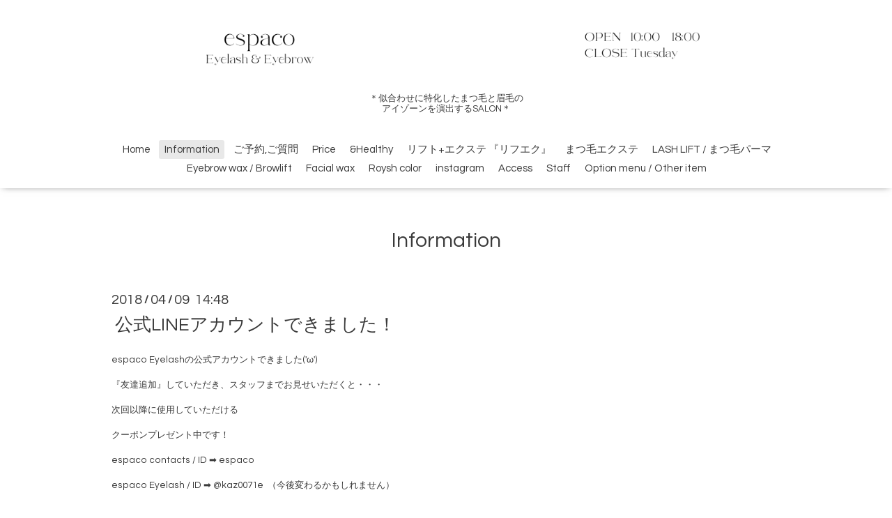

--- FILE ---
content_type: text/html; charset=utf-8
request_url: https://relax-espaco.com/info/2001726
body_size: 4052
content:
<!DOCTYPE html>

<!--[if IE 9 ]><html lang="ja" class="ie9"><![endif]-->
<!--[if (gt IE 9)|!(IE)]><!--><html lang="ja"><!--<![endif]-->
<head><!-- Google tag (gtag.js) -->
<script async src="https://www.googletagmanager.com/gtag/js?id=G-KY7YKQ00WD">
</script>
<script>
  window.dataLayer = window.dataLayer || [];
  function gtag(){dataLayer.push(arguments);}
  gtag('js', new Date());

  gtag('config', 'G-KY7YKQ00WD');
</script>
  <!-- Oneplate: ver.202007200000 -->
  <meta charset="utf-8" />
  <title>公式LINEアカウントできました！ - 京丹後市のマツエク&amp;アイブロウサロン『espaco Eyelash＆Eyebrow』エスパソ</title>
  <meta name="viewport" content="width=device-width,initial-scale=1.0,minimum-scale=1.0">

  <meta name="description" content="espaco Eyelashの公式アカウントできました(&#039;&amp;omega;&#039;)『友達追加』していただき、スタッフまでお見せいただくと・・・次回以降に使用していただけるクーポンプレゼント...">
  <meta name="keywords" content="京丹後まつ毛エクステ,峰山マツエク,espaco,エスパソ,マツエク,まつ毛パーマ,まつ育,マツイク,LASH LIFT,ラッシュリフト,パリジェンヌラッシュリフト,パーフェクトラッシュ,">

  <meta property="og:title" content="公式LINEアカウントできました！">
  <meta property="og:image" content="https://cdn.goope.jp/486/240525123027fz2x.png">
  <meta property="og:site_name" content="京丹後市のマツエク&amp;アイブロウサロン『espaco Eyelash＆Eyebrow』エスパソ">
  
  <link rel="alternate" type="application/rss+xml" title="京丹後市のマツエク&amp;アイブロウサロン『espaco Eyelash＆Eyebrow』エスパソ / RSS" href="/feed.rss">
  <link rel="stylesheet" href="//fonts.googleapis.com/css?family=Questrial">
  <link rel="stylesheet" href="/style.css?785248-1750040103?20200710">
  <link rel="stylesheet" href="/css/font-awesome/css/font-awesome.min.css">
  <link rel="stylesheet" href="/assets/slick/slick.css">

  <script src="/assets/jquery/jquery-3.5.1.min.js"></script>
  <script src="/js/tooltip.js"></script>
  <script src="/assets/clipsquareimage/jquery.clipsquareimage.js"></script>
</head><!-- Clarity tracking code for https://relax-espaco.com/ --><script>    (function(c,l,a,r,i,t,y){        c[a]=c[a]||function(){(c[a].q=c[a].q||[]).push(arguments)};        t=l.createElement(r);t.async=1;t.src="https://www.clarity.ms/tag/"+i+"?ref=bwt";        y=l.getElementsByTagName(r)[0];y.parentNode.insertBefore(t,y);    })(window, document, "clarity", "script", "fy222jnz4m");</script>
<body id="info">

  <div class="totop">
    <i class="button fa fa-angle-up"></i>
  </div>

  <div id="container">

    <!-- #header -->
    <div id="header" class="cd-header">
      <div class="inner">

      <div class="element shop_tel" data-shoptel="0772-62-6477">
        <div>
          <i class="fa fa-phone-square"></i>&nbsp;0772-62-6477
        </div>
      </div>

      <h1 class="element logo">
        <a class="shop_sitename" href="https://relax-espaco.com"><img src='//cdn.goope.jp/486/240525123027fz2x.png' alt='京丹後市のマツエク&amp;アイブロウサロン『espaco Eyelash＆Eyebrow』エスパソ' /></a>
      </h1>

      <div class="element site_description">
        <span>＊似合わせに特化したまつ毛と眉毛の<br />
アイゾーンを演出するSALON＊<br />
<br />
</span>
      </div>

      <div class="element navi pc">
        <ul class="navi_list">
          
          <li class="navi_top">
            <a href="/" >Home</a>
          </li>
          
          <li class="navi_info active">
            <a href="/info" >Information</a><ul class="sub_navi">
<li><a href='/info/2024-06'>2024-06（1）</a></li>
<li><a href='/info/2024-05'>2024-05（1）</a></li>
<li><a href='/info/2022-07'>2022-07（11）</a></li>
<li><a href='/info/2022-06'>2022-06（8）</a></li>
<li><a href='/info/2022-05'>2022-05（12）</a></li>
<li><a href='/info/2021-04'>2021-04（3）</a></li>
<li><a href='/info/2021-03'>2021-03（22）</a></li>
<li><a href='/info/2021-02'>2021-02（11）</a></li>
<li><a href='/info/2021-01'>2021-01（15）</a></li>
<li><a href='/info/2020-12'>2020-12（16）</a></li>
<li><a href='/info/2020-11'>2020-11（9）</a></li>
<li><a href='/info/2020-10'>2020-10（8）</a></li>
<li><a href='/info/2020-09'>2020-09（4）</a></li>
<li><a href='/info/2020-08'>2020-08（4）</a></li>
<li><a href='/info/2020-07'>2020-07（15）</a></li>
<li><a href='/info/2020-06'>2020-06（15）</a></li>
<li><a href='/info/2020-05'>2020-05（11）</a></li>
<li><a href='/info/2020-04'>2020-04（3）</a></li>
<li><a href='/info/2020-03'>2020-03（8）</a></li>
<li><a href='/info/2020-02'>2020-02（11）</a></li>
<li><a href='/info/2020-01'>2020-01（8）</a></li>
<li><a href='/info/2019-12'>2019-12（6）</a></li>
<li><a href='/info/2019-11'>2019-11（10）</a></li>
<li><a href='/info/2019-10'>2019-10（7）</a></li>
<li><a href='/info/2019-09'>2019-09（5）</a></li>
<li><a href='/info/2019-08'>2019-08（3）</a></li>
<li><a href='/info/2019-07'>2019-07（3）</a></li>
<li><a href='/info/2019-06'>2019-06（4）</a></li>
<li><a href='/info/2019-05'>2019-05（2）</a></li>
<li><a href='/info/2019-04'>2019-04（1）</a></li>
<li><a href='/info/2019-03'>2019-03（1）</a></li>
<li><a href='/info/2019-01'>2019-01（4）</a></li>
<li><a href='/info/2018-12'>2018-12（3）</a></li>
<li><a href='/info/2018-11'>2018-11（1）</a></li>
<li><a href='/info/2018-10'>2018-10（1）</a></li>
<li><a href='/info/2018-09'>2018-09（1）</a></li>
<li><a href='/info/2018-07'>2018-07（2）</a></li>
<li><a href='/info/2018-06'>2018-06（1）</a></li>
<li><a href='/info/2018-05'>2018-05（2）</a></li>
<li><a href='/info/2018-04'>2018-04（4）</a></li>
<li><a href='/info/2018-03'>2018-03（1）</a></li>
<li><a href='/info/2018-02'>2018-02（1）</a></li>
<li><a href='/info/2018-01'>2018-01（2）</a></li>
<li><a href='/info/2017-12'>2017-12（3）</a></li>
<li><a href='/info/2017-10'>2017-10（1）</a></li>
<li><a href='/info/2017-08'>2017-08（1）</a></li>
<li><a href='/info/2017-07'>2017-07（1）</a></li>
<li><a href='/info/2017-06'>2017-06（1）</a></li>
<li><a href='/info/2017-05'>2017-05（1）</a></li>
<li><a href='/info/2017-04'>2017-04（1）</a></li>
<li><a href='/info/2017-02'>2017-02（2）</a></li>
<li><a href='/info/2017-01'>2017-01（3）</a></li>
<li><a href='/info/2016-12'>2016-12（2）</a></li>
<li><a href='/info/2016-11'>2016-11（1）</a></li>
<li><a href='/info/2016-10'>2016-10（2）</a></li>
<li><a href='/info/2016-09'>2016-09（1）</a></li>
<li><a href='/info/2016-08'>2016-08（1）</a></li>
<li><a href='/info/2016-07'>2016-07（3）</a></li>
<li><a href='/info/2016-06'>2016-06（3）</a></li>
<li><a href='/info/2016-05'>2016-05（2）</a></li>
<li><a href='/info/2016-04'>2016-04（4）</a></li>
<li><a href='/info/2016-02'>2016-02（1）</a></li>
<li><a href='/info/2016-01'>2016-01（2）</a></li>
<li><a href='/info/2015-12'>2015-12（5）</a></li>
<li><a href='/info/2015-10'>2015-10（1）</a></li>
<li><a href='/info/2015-07'>2015-07（1）</a></li>
</ul>

          </li>
          
          <li class="navi_free free_44131">
            <a href="/free/reserve" >ご予約,ご質問</a>
          </li>
          
          <li class="navi_free free_210982">
            <a href="/free/eyelash-price" >Price</a>
          </li>
          
          <li class="navi_free free_468268">
            <a href="/free/andhealthy" >&Healthy</a>
          </li>
          
          <li class="navi_free free_154555">
            <a href="/free/lif-eku" >リフト+エクステ 『リフエク』</a>
          </li>
          
          <li class="navi_free free_468254">
            <a href="/free/matsuge" >まつ毛エクステ</a>
          </li>
          
          <li class="navi_free free_468256">
            <a href="/free/lashlift-perm" >LASH LIFT / まつ毛パーマ</a>
          </li>
          
          <li class="navi_free free_468262">
            <a href="/free/eyebrowwax" >Eyebrow wax / Browlift</a>
          </li>
          
          <li class="navi_free free_468267">
            <a href="/free/facialwax" >Facial wax</a>
          </li>
          
          <li class="navi_free free_359719">
            <a href="/free/royshcolor" >Roysh color</a>
          </li>
          
          <li class="navi_links links_24140">
            <a href="https://www.instagram.com/espaco_eyelash/" target="_blank">instagram</a>
          </li>
          
          <li class="navi_about">
            <a href="/about" >Access</a>
          </li>
          
          <li class="navi_staff">
            <a href="/staff" >Staff</a>
          </li>
          
          <li class="navi_free free_468271">
            <a href="/free/option" >Option menu / Other item</a>
          </li>
          
        </ul>
      </div>
      <!-- /#navi -->

      </div>
      <!-- /.inner -->

      <div class="navi mobile"></div>

      <div id="button_navi">
        <div class="navi_trigger cd-primary-nav-trigger">
          <i class="fa fa-navicon"></i>
        </div>
      </div>

    </div>
    <!-- /#header -->

    <div id="content">

<!-- CONTENT ----------------------------------------------------------------------- -->






<!----------------------------------------------
ページ：インフォメーション
---------------------------------------------->
<div class="inner">

  <h2 class="page_title">
    <span>Information</span>
  </h2>

  <!-- .autopagerize_page_element -->
  <div class="autopagerize_page_element">

    
    <!-- .article -->
    <div class="article">

      <div class="date">
        2018<span> / </span>04<span> / </span>09&nbsp;&nbsp;14:48
      </div>

      <div class="body">
        <h3 class="article_title">
          <a href="/info/2001726">公式LINEアカウントできました！</a>
        </h3>

        <div class="photo">
          
        </div>

        <div class="textfield">
          <p><span style="font-size: 10pt;">espaco Eyelashの公式アカウントできました('&omega;')</span></p>
<p><span style="font-size: 10pt;">『友達追加』していただき、スタッフまでお見せいただくと・・・</span></p>
<p><span style="font-size: 10pt;">次回以降に使用していただける</span></p>
<p><span style="font-size: 10pt;">クーポンプレゼント中です！</span></p>
<p><span style="font-size: 10pt;">espaco contacts / ID ➡ espaco　</span></p>
<p><span style="font-size: 10pt;">espaco Eyelash / ID ➡ @kaz0071e&nbsp; （今後変わるかもしれません）</span></p>
<p><span style="font-size: 10pt;">今までの、通常のLINEでもご予約は可能です♪</span></p>
<p><span style="font-size: 10pt;">マツエク・EYEビューティーに関する事や、お得な情報も更新していきますので</span></p>
<p><span style="font-size: 10pt;">よろしくお願いしますm(__)m</span></p>
        </div>
      </div>

    </div>
    <!-- /.article -->
    

  </div>
  <!-- /.autopagerize_page_element -->

</div>
<!-- /.inner -->




























<!-- CONTENT ----------------------------------------------------------------------- -->

    </div>
    <!-- /#content -->


    


    <div class="gadgets">
      <div class="inner">
      </div>
    </div>

    <div class="sidebar">
      <div class="inner">

        <div class="block today_area">
          <h3>Schedule</h3>
          <dl>
            <dt class="today_title">
              2026.01.30 Friday
            </dt>
            
          </dl>
        </div>

        <div class="block counter_area">
          <h3>Counter</h3>
          <div>Today: <span class="num">83</span></div>
          <div>Yesterday: <span class="num">498</span></div>
          <div>Total: <span class="num">984819</span></div>
        </div>

        <div class="block qr_area">
          <h3>Mobile</h3>
          <img src="//r.goope.jp/qr/espaco"width="100" height="100" />
        </div>

      </div>
    </div>

    <div class="social">
      <div class="inner"><div id="social_widgets">
<div  id="widget_facebook_like" class="social_widget">
<div style="text-align:left;padding-bottom:10px;">
<iframe src="//www.facebook.com/plugins/like.php?href=https%3A%2F%2Frelax-espaco.com&amp;width&amp;layout=button_count&amp;action=like&amp;show_faces=false&amp;share=true&amp;height=21&amp;appId=837439917751931" scrolling="no" frameborder="0" style="border:none; overflow:hidden; height:21px;" allowTransparency="true"></iframe>
</div>
</div>
<div id="widget_line_share" class="social_widget">
<div class="line-it-button" data-lang="ja" data-type="share-a" data-ver="3" data-url="https://relax-espaco.com" data-color="default" data-size="small" style="display: none;"></div>
<script src="https://www.line-website.com/social-plugins/js/thirdparty/loader.min.js" async="async" defer="defer"></script>
</div>

</div>
</div>
    </div>

    <div id="footer">
        <div class="inner">

          <div class="social_icons">
            

            
            <a href="https://www.facebook.com/306727322774013" target="_blank">
              <span class="icon-facebook"></span>
            </a>
            

            
            <a href="https://www.instagram.com/espaco_eyelash/" target="_blank">
              <span class="icon-instagram"></span>
            </a>
            
          </div>

          <div class="shop_name">
            <a href="https://relax-espaco.com">espaco Eyelash＆Eyebrow</a>
          </div>

          

          <div class="copyright">
            &copy;2026 <a href="https://relax-espaco.com">espaco Eyelash＆Eyebrow</a>. All Rights Reserved.
          </div>

          <div>
            <div class="powered">
              Powered by <a class="link_color_02" href="https://goope.jp/">グーペ</a> /
              <a class="link_color_02" href="https://admin.goope.jp/">Admin</a>
            </div>

            <div class="shop_rss">
              <span>/ </span><a href="/feed.rss">RSS</a>
            </div>
          </div>

        </div>
    </div>

  </div>
  <!-- /#container -->

  <script src="/assets/colorbox/jquery.colorbox-1.6.4.min.js"></script>
  <script src="/assets/slick/slick.js"></script>
  <script src="/assets/lineup/jquery-lineup.min.js"></script>
  <script src="/assets/tile/tile.js"></script>
  <script src="/js/theme_oneplate/init.js?20200710"></script>

</body>
</html>
